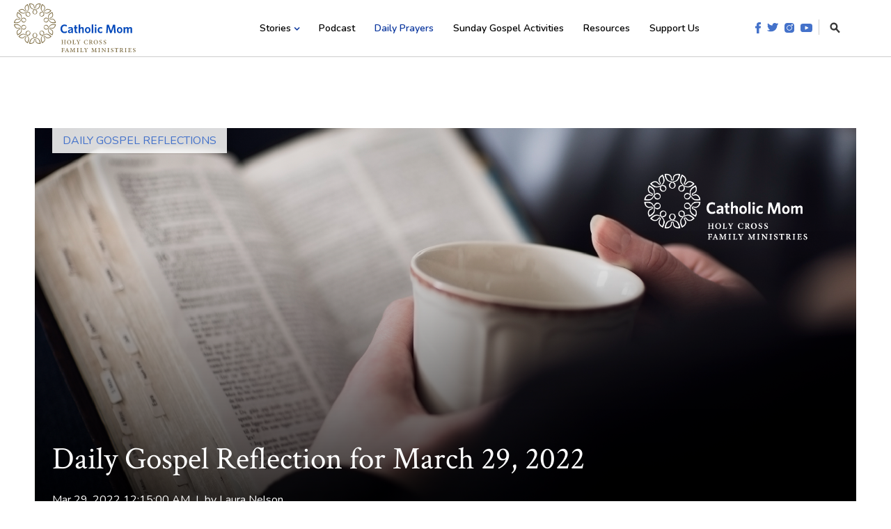

--- FILE ---
content_type: text/html; charset=utf-8
request_url: https://www.google.com/recaptcha/enterprise/anchor?ar=1&k=6LdGZJsoAAAAAIwMJHRwqiAHA6A_6ZP6bTYpbgSX&co=aHR0cHM6Ly93d3cuY2F0aG9saWNtb20uY29tOjQ0Mw..&hl=en&v=PoyoqOPhxBO7pBk68S4YbpHZ&size=invisible&badge=inline&anchor-ms=20000&execute-ms=30000&cb=uj5jac17zkj1
body_size: 48838
content:
<!DOCTYPE HTML><html dir="ltr" lang="en"><head><meta http-equiv="Content-Type" content="text/html; charset=UTF-8">
<meta http-equiv="X-UA-Compatible" content="IE=edge">
<title>reCAPTCHA</title>
<style type="text/css">
/* cyrillic-ext */
@font-face {
  font-family: 'Roboto';
  font-style: normal;
  font-weight: 400;
  font-stretch: 100%;
  src: url(//fonts.gstatic.com/s/roboto/v48/KFO7CnqEu92Fr1ME7kSn66aGLdTylUAMa3GUBHMdazTgWw.woff2) format('woff2');
  unicode-range: U+0460-052F, U+1C80-1C8A, U+20B4, U+2DE0-2DFF, U+A640-A69F, U+FE2E-FE2F;
}
/* cyrillic */
@font-face {
  font-family: 'Roboto';
  font-style: normal;
  font-weight: 400;
  font-stretch: 100%;
  src: url(//fonts.gstatic.com/s/roboto/v48/KFO7CnqEu92Fr1ME7kSn66aGLdTylUAMa3iUBHMdazTgWw.woff2) format('woff2');
  unicode-range: U+0301, U+0400-045F, U+0490-0491, U+04B0-04B1, U+2116;
}
/* greek-ext */
@font-face {
  font-family: 'Roboto';
  font-style: normal;
  font-weight: 400;
  font-stretch: 100%;
  src: url(//fonts.gstatic.com/s/roboto/v48/KFO7CnqEu92Fr1ME7kSn66aGLdTylUAMa3CUBHMdazTgWw.woff2) format('woff2');
  unicode-range: U+1F00-1FFF;
}
/* greek */
@font-face {
  font-family: 'Roboto';
  font-style: normal;
  font-weight: 400;
  font-stretch: 100%;
  src: url(//fonts.gstatic.com/s/roboto/v48/KFO7CnqEu92Fr1ME7kSn66aGLdTylUAMa3-UBHMdazTgWw.woff2) format('woff2');
  unicode-range: U+0370-0377, U+037A-037F, U+0384-038A, U+038C, U+038E-03A1, U+03A3-03FF;
}
/* math */
@font-face {
  font-family: 'Roboto';
  font-style: normal;
  font-weight: 400;
  font-stretch: 100%;
  src: url(//fonts.gstatic.com/s/roboto/v48/KFO7CnqEu92Fr1ME7kSn66aGLdTylUAMawCUBHMdazTgWw.woff2) format('woff2');
  unicode-range: U+0302-0303, U+0305, U+0307-0308, U+0310, U+0312, U+0315, U+031A, U+0326-0327, U+032C, U+032F-0330, U+0332-0333, U+0338, U+033A, U+0346, U+034D, U+0391-03A1, U+03A3-03A9, U+03B1-03C9, U+03D1, U+03D5-03D6, U+03F0-03F1, U+03F4-03F5, U+2016-2017, U+2034-2038, U+203C, U+2040, U+2043, U+2047, U+2050, U+2057, U+205F, U+2070-2071, U+2074-208E, U+2090-209C, U+20D0-20DC, U+20E1, U+20E5-20EF, U+2100-2112, U+2114-2115, U+2117-2121, U+2123-214F, U+2190, U+2192, U+2194-21AE, U+21B0-21E5, U+21F1-21F2, U+21F4-2211, U+2213-2214, U+2216-22FF, U+2308-230B, U+2310, U+2319, U+231C-2321, U+2336-237A, U+237C, U+2395, U+239B-23B7, U+23D0, U+23DC-23E1, U+2474-2475, U+25AF, U+25B3, U+25B7, U+25BD, U+25C1, U+25CA, U+25CC, U+25FB, U+266D-266F, U+27C0-27FF, U+2900-2AFF, U+2B0E-2B11, U+2B30-2B4C, U+2BFE, U+3030, U+FF5B, U+FF5D, U+1D400-1D7FF, U+1EE00-1EEFF;
}
/* symbols */
@font-face {
  font-family: 'Roboto';
  font-style: normal;
  font-weight: 400;
  font-stretch: 100%;
  src: url(//fonts.gstatic.com/s/roboto/v48/KFO7CnqEu92Fr1ME7kSn66aGLdTylUAMaxKUBHMdazTgWw.woff2) format('woff2');
  unicode-range: U+0001-000C, U+000E-001F, U+007F-009F, U+20DD-20E0, U+20E2-20E4, U+2150-218F, U+2190, U+2192, U+2194-2199, U+21AF, U+21E6-21F0, U+21F3, U+2218-2219, U+2299, U+22C4-22C6, U+2300-243F, U+2440-244A, U+2460-24FF, U+25A0-27BF, U+2800-28FF, U+2921-2922, U+2981, U+29BF, U+29EB, U+2B00-2BFF, U+4DC0-4DFF, U+FFF9-FFFB, U+10140-1018E, U+10190-1019C, U+101A0, U+101D0-101FD, U+102E0-102FB, U+10E60-10E7E, U+1D2C0-1D2D3, U+1D2E0-1D37F, U+1F000-1F0FF, U+1F100-1F1AD, U+1F1E6-1F1FF, U+1F30D-1F30F, U+1F315, U+1F31C, U+1F31E, U+1F320-1F32C, U+1F336, U+1F378, U+1F37D, U+1F382, U+1F393-1F39F, U+1F3A7-1F3A8, U+1F3AC-1F3AF, U+1F3C2, U+1F3C4-1F3C6, U+1F3CA-1F3CE, U+1F3D4-1F3E0, U+1F3ED, U+1F3F1-1F3F3, U+1F3F5-1F3F7, U+1F408, U+1F415, U+1F41F, U+1F426, U+1F43F, U+1F441-1F442, U+1F444, U+1F446-1F449, U+1F44C-1F44E, U+1F453, U+1F46A, U+1F47D, U+1F4A3, U+1F4B0, U+1F4B3, U+1F4B9, U+1F4BB, U+1F4BF, U+1F4C8-1F4CB, U+1F4D6, U+1F4DA, U+1F4DF, U+1F4E3-1F4E6, U+1F4EA-1F4ED, U+1F4F7, U+1F4F9-1F4FB, U+1F4FD-1F4FE, U+1F503, U+1F507-1F50B, U+1F50D, U+1F512-1F513, U+1F53E-1F54A, U+1F54F-1F5FA, U+1F610, U+1F650-1F67F, U+1F687, U+1F68D, U+1F691, U+1F694, U+1F698, U+1F6AD, U+1F6B2, U+1F6B9-1F6BA, U+1F6BC, U+1F6C6-1F6CF, U+1F6D3-1F6D7, U+1F6E0-1F6EA, U+1F6F0-1F6F3, U+1F6F7-1F6FC, U+1F700-1F7FF, U+1F800-1F80B, U+1F810-1F847, U+1F850-1F859, U+1F860-1F887, U+1F890-1F8AD, U+1F8B0-1F8BB, U+1F8C0-1F8C1, U+1F900-1F90B, U+1F93B, U+1F946, U+1F984, U+1F996, U+1F9E9, U+1FA00-1FA6F, U+1FA70-1FA7C, U+1FA80-1FA89, U+1FA8F-1FAC6, U+1FACE-1FADC, U+1FADF-1FAE9, U+1FAF0-1FAF8, U+1FB00-1FBFF;
}
/* vietnamese */
@font-face {
  font-family: 'Roboto';
  font-style: normal;
  font-weight: 400;
  font-stretch: 100%;
  src: url(//fonts.gstatic.com/s/roboto/v48/KFO7CnqEu92Fr1ME7kSn66aGLdTylUAMa3OUBHMdazTgWw.woff2) format('woff2');
  unicode-range: U+0102-0103, U+0110-0111, U+0128-0129, U+0168-0169, U+01A0-01A1, U+01AF-01B0, U+0300-0301, U+0303-0304, U+0308-0309, U+0323, U+0329, U+1EA0-1EF9, U+20AB;
}
/* latin-ext */
@font-face {
  font-family: 'Roboto';
  font-style: normal;
  font-weight: 400;
  font-stretch: 100%;
  src: url(//fonts.gstatic.com/s/roboto/v48/KFO7CnqEu92Fr1ME7kSn66aGLdTylUAMa3KUBHMdazTgWw.woff2) format('woff2');
  unicode-range: U+0100-02BA, U+02BD-02C5, U+02C7-02CC, U+02CE-02D7, U+02DD-02FF, U+0304, U+0308, U+0329, U+1D00-1DBF, U+1E00-1E9F, U+1EF2-1EFF, U+2020, U+20A0-20AB, U+20AD-20C0, U+2113, U+2C60-2C7F, U+A720-A7FF;
}
/* latin */
@font-face {
  font-family: 'Roboto';
  font-style: normal;
  font-weight: 400;
  font-stretch: 100%;
  src: url(//fonts.gstatic.com/s/roboto/v48/KFO7CnqEu92Fr1ME7kSn66aGLdTylUAMa3yUBHMdazQ.woff2) format('woff2');
  unicode-range: U+0000-00FF, U+0131, U+0152-0153, U+02BB-02BC, U+02C6, U+02DA, U+02DC, U+0304, U+0308, U+0329, U+2000-206F, U+20AC, U+2122, U+2191, U+2193, U+2212, U+2215, U+FEFF, U+FFFD;
}
/* cyrillic-ext */
@font-face {
  font-family: 'Roboto';
  font-style: normal;
  font-weight: 500;
  font-stretch: 100%;
  src: url(//fonts.gstatic.com/s/roboto/v48/KFO7CnqEu92Fr1ME7kSn66aGLdTylUAMa3GUBHMdazTgWw.woff2) format('woff2');
  unicode-range: U+0460-052F, U+1C80-1C8A, U+20B4, U+2DE0-2DFF, U+A640-A69F, U+FE2E-FE2F;
}
/* cyrillic */
@font-face {
  font-family: 'Roboto';
  font-style: normal;
  font-weight: 500;
  font-stretch: 100%;
  src: url(//fonts.gstatic.com/s/roboto/v48/KFO7CnqEu92Fr1ME7kSn66aGLdTylUAMa3iUBHMdazTgWw.woff2) format('woff2');
  unicode-range: U+0301, U+0400-045F, U+0490-0491, U+04B0-04B1, U+2116;
}
/* greek-ext */
@font-face {
  font-family: 'Roboto';
  font-style: normal;
  font-weight: 500;
  font-stretch: 100%;
  src: url(//fonts.gstatic.com/s/roboto/v48/KFO7CnqEu92Fr1ME7kSn66aGLdTylUAMa3CUBHMdazTgWw.woff2) format('woff2');
  unicode-range: U+1F00-1FFF;
}
/* greek */
@font-face {
  font-family: 'Roboto';
  font-style: normal;
  font-weight: 500;
  font-stretch: 100%;
  src: url(//fonts.gstatic.com/s/roboto/v48/KFO7CnqEu92Fr1ME7kSn66aGLdTylUAMa3-UBHMdazTgWw.woff2) format('woff2');
  unicode-range: U+0370-0377, U+037A-037F, U+0384-038A, U+038C, U+038E-03A1, U+03A3-03FF;
}
/* math */
@font-face {
  font-family: 'Roboto';
  font-style: normal;
  font-weight: 500;
  font-stretch: 100%;
  src: url(//fonts.gstatic.com/s/roboto/v48/KFO7CnqEu92Fr1ME7kSn66aGLdTylUAMawCUBHMdazTgWw.woff2) format('woff2');
  unicode-range: U+0302-0303, U+0305, U+0307-0308, U+0310, U+0312, U+0315, U+031A, U+0326-0327, U+032C, U+032F-0330, U+0332-0333, U+0338, U+033A, U+0346, U+034D, U+0391-03A1, U+03A3-03A9, U+03B1-03C9, U+03D1, U+03D5-03D6, U+03F0-03F1, U+03F4-03F5, U+2016-2017, U+2034-2038, U+203C, U+2040, U+2043, U+2047, U+2050, U+2057, U+205F, U+2070-2071, U+2074-208E, U+2090-209C, U+20D0-20DC, U+20E1, U+20E5-20EF, U+2100-2112, U+2114-2115, U+2117-2121, U+2123-214F, U+2190, U+2192, U+2194-21AE, U+21B0-21E5, U+21F1-21F2, U+21F4-2211, U+2213-2214, U+2216-22FF, U+2308-230B, U+2310, U+2319, U+231C-2321, U+2336-237A, U+237C, U+2395, U+239B-23B7, U+23D0, U+23DC-23E1, U+2474-2475, U+25AF, U+25B3, U+25B7, U+25BD, U+25C1, U+25CA, U+25CC, U+25FB, U+266D-266F, U+27C0-27FF, U+2900-2AFF, U+2B0E-2B11, U+2B30-2B4C, U+2BFE, U+3030, U+FF5B, U+FF5D, U+1D400-1D7FF, U+1EE00-1EEFF;
}
/* symbols */
@font-face {
  font-family: 'Roboto';
  font-style: normal;
  font-weight: 500;
  font-stretch: 100%;
  src: url(//fonts.gstatic.com/s/roboto/v48/KFO7CnqEu92Fr1ME7kSn66aGLdTylUAMaxKUBHMdazTgWw.woff2) format('woff2');
  unicode-range: U+0001-000C, U+000E-001F, U+007F-009F, U+20DD-20E0, U+20E2-20E4, U+2150-218F, U+2190, U+2192, U+2194-2199, U+21AF, U+21E6-21F0, U+21F3, U+2218-2219, U+2299, U+22C4-22C6, U+2300-243F, U+2440-244A, U+2460-24FF, U+25A0-27BF, U+2800-28FF, U+2921-2922, U+2981, U+29BF, U+29EB, U+2B00-2BFF, U+4DC0-4DFF, U+FFF9-FFFB, U+10140-1018E, U+10190-1019C, U+101A0, U+101D0-101FD, U+102E0-102FB, U+10E60-10E7E, U+1D2C0-1D2D3, U+1D2E0-1D37F, U+1F000-1F0FF, U+1F100-1F1AD, U+1F1E6-1F1FF, U+1F30D-1F30F, U+1F315, U+1F31C, U+1F31E, U+1F320-1F32C, U+1F336, U+1F378, U+1F37D, U+1F382, U+1F393-1F39F, U+1F3A7-1F3A8, U+1F3AC-1F3AF, U+1F3C2, U+1F3C4-1F3C6, U+1F3CA-1F3CE, U+1F3D4-1F3E0, U+1F3ED, U+1F3F1-1F3F3, U+1F3F5-1F3F7, U+1F408, U+1F415, U+1F41F, U+1F426, U+1F43F, U+1F441-1F442, U+1F444, U+1F446-1F449, U+1F44C-1F44E, U+1F453, U+1F46A, U+1F47D, U+1F4A3, U+1F4B0, U+1F4B3, U+1F4B9, U+1F4BB, U+1F4BF, U+1F4C8-1F4CB, U+1F4D6, U+1F4DA, U+1F4DF, U+1F4E3-1F4E6, U+1F4EA-1F4ED, U+1F4F7, U+1F4F9-1F4FB, U+1F4FD-1F4FE, U+1F503, U+1F507-1F50B, U+1F50D, U+1F512-1F513, U+1F53E-1F54A, U+1F54F-1F5FA, U+1F610, U+1F650-1F67F, U+1F687, U+1F68D, U+1F691, U+1F694, U+1F698, U+1F6AD, U+1F6B2, U+1F6B9-1F6BA, U+1F6BC, U+1F6C6-1F6CF, U+1F6D3-1F6D7, U+1F6E0-1F6EA, U+1F6F0-1F6F3, U+1F6F7-1F6FC, U+1F700-1F7FF, U+1F800-1F80B, U+1F810-1F847, U+1F850-1F859, U+1F860-1F887, U+1F890-1F8AD, U+1F8B0-1F8BB, U+1F8C0-1F8C1, U+1F900-1F90B, U+1F93B, U+1F946, U+1F984, U+1F996, U+1F9E9, U+1FA00-1FA6F, U+1FA70-1FA7C, U+1FA80-1FA89, U+1FA8F-1FAC6, U+1FACE-1FADC, U+1FADF-1FAE9, U+1FAF0-1FAF8, U+1FB00-1FBFF;
}
/* vietnamese */
@font-face {
  font-family: 'Roboto';
  font-style: normal;
  font-weight: 500;
  font-stretch: 100%;
  src: url(//fonts.gstatic.com/s/roboto/v48/KFO7CnqEu92Fr1ME7kSn66aGLdTylUAMa3OUBHMdazTgWw.woff2) format('woff2');
  unicode-range: U+0102-0103, U+0110-0111, U+0128-0129, U+0168-0169, U+01A0-01A1, U+01AF-01B0, U+0300-0301, U+0303-0304, U+0308-0309, U+0323, U+0329, U+1EA0-1EF9, U+20AB;
}
/* latin-ext */
@font-face {
  font-family: 'Roboto';
  font-style: normal;
  font-weight: 500;
  font-stretch: 100%;
  src: url(//fonts.gstatic.com/s/roboto/v48/KFO7CnqEu92Fr1ME7kSn66aGLdTylUAMa3KUBHMdazTgWw.woff2) format('woff2');
  unicode-range: U+0100-02BA, U+02BD-02C5, U+02C7-02CC, U+02CE-02D7, U+02DD-02FF, U+0304, U+0308, U+0329, U+1D00-1DBF, U+1E00-1E9F, U+1EF2-1EFF, U+2020, U+20A0-20AB, U+20AD-20C0, U+2113, U+2C60-2C7F, U+A720-A7FF;
}
/* latin */
@font-face {
  font-family: 'Roboto';
  font-style: normal;
  font-weight: 500;
  font-stretch: 100%;
  src: url(//fonts.gstatic.com/s/roboto/v48/KFO7CnqEu92Fr1ME7kSn66aGLdTylUAMa3yUBHMdazQ.woff2) format('woff2');
  unicode-range: U+0000-00FF, U+0131, U+0152-0153, U+02BB-02BC, U+02C6, U+02DA, U+02DC, U+0304, U+0308, U+0329, U+2000-206F, U+20AC, U+2122, U+2191, U+2193, U+2212, U+2215, U+FEFF, U+FFFD;
}
/* cyrillic-ext */
@font-face {
  font-family: 'Roboto';
  font-style: normal;
  font-weight: 900;
  font-stretch: 100%;
  src: url(//fonts.gstatic.com/s/roboto/v48/KFO7CnqEu92Fr1ME7kSn66aGLdTylUAMa3GUBHMdazTgWw.woff2) format('woff2');
  unicode-range: U+0460-052F, U+1C80-1C8A, U+20B4, U+2DE0-2DFF, U+A640-A69F, U+FE2E-FE2F;
}
/* cyrillic */
@font-face {
  font-family: 'Roboto';
  font-style: normal;
  font-weight: 900;
  font-stretch: 100%;
  src: url(//fonts.gstatic.com/s/roboto/v48/KFO7CnqEu92Fr1ME7kSn66aGLdTylUAMa3iUBHMdazTgWw.woff2) format('woff2');
  unicode-range: U+0301, U+0400-045F, U+0490-0491, U+04B0-04B1, U+2116;
}
/* greek-ext */
@font-face {
  font-family: 'Roboto';
  font-style: normal;
  font-weight: 900;
  font-stretch: 100%;
  src: url(//fonts.gstatic.com/s/roboto/v48/KFO7CnqEu92Fr1ME7kSn66aGLdTylUAMa3CUBHMdazTgWw.woff2) format('woff2');
  unicode-range: U+1F00-1FFF;
}
/* greek */
@font-face {
  font-family: 'Roboto';
  font-style: normal;
  font-weight: 900;
  font-stretch: 100%;
  src: url(//fonts.gstatic.com/s/roboto/v48/KFO7CnqEu92Fr1ME7kSn66aGLdTylUAMa3-UBHMdazTgWw.woff2) format('woff2');
  unicode-range: U+0370-0377, U+037A-037F, U+0384-038A, U+038C, U+038E-03A1, U+03A3-03FF;
}
/* math */
@font-face {
  font-family: 'Roboto';
  font-style: normal;
  font-weight: 900;
  font-stretch: 100%;
  src: url(//fonts.gstatic.com/s/roboto/v48/KFO7CnqEu92Fr1ME7kSn66aGLdTylUAMawCUBHMdazTgWw.woff2) format('woff2');
  unicode-range: U+0302-0303, U+0305, U+0307-0308, U+0310, U+0312, U+0315, U+031A, U+0326-0327, U+032C, U+032F-0330, U+0332-0333, U+0338, U+033A, U+0346, U+034D, U+0391-03A1, U+03A3-03A9, U+03B1-03C9, U+03D1, U+03D5-03D6, U+03F0-03F1, U+03F4-03F5, U+2016-2017, U+2034-2038, U+203C, U+2040, U+2043, U+2047, U+2050, U+2057, U+205F, U+2070-2071, U+2074-208E, U+2090-209C, U+20D0-20DC, U+20E1, U+20E5-20EF, U+2100-2112, U+2114-2115, U+2117-2121, U+2123-214F, U+2190, U+2192, U+2194-21AE, U+21B0-21E5, U+21F1-21F2, U+21F4-2211, U+2213-2214, U+2216-22FF, U+2308-230B, U+2310, U+2319, U+231C-2321, U+2336-237A, U+237C, U+2395, U+239B-23B7, U+23D0, U+23DC-23E1, U+2474-2475, U+25AF, U+25B3, U+25B7, U+25BD, U+25C1, U+25CA, U+25CC, U+25FB, U+266D-266F, U+27C0-27FF, U+2900-2AFF, U+2B0E-2B11, U+2B30-2B4C, U+2BFE, U+3030, U+FF5B, U+FF5D, U+1D400-1D7FF, U+1EE00-1EEFF;
}
/* symbols */
@font-face {
  font-family: 'Roboto';
  font-style: normal;
  font-weight: 900;
  font-stretch: 100%;
  src: url(//fonts.gstatic.com/s/roboto/v48/KFO7CnqEu92Fr1ME7kSn66aGLdTylUAMaxKUBHMdazTgWw.woff2) format('woff2');
  unicode-range: U+0001-000C, U+000E-001F, U+007F-009F, U+20DD-20E0, U+20E2-20E4, U+2150-218F, U+2190, U+2192, U+2194-2199, U+21AF, U+21E6-21F0, U+21F3, U+2218-2219, U+2299, U+22C4-22C6, U+2300-243F, U+2440-244A, U+2460-24FF, U+25A0-27BF, U+2800-28FF, U+2921-2922, U+2981, U+29BF, U+29EB, U+2B00-2BFF, U+4DC0-4DFF, U+FFF9-FFFB, U+10140-1018E, U+10190-1019C, U+101A0, U+101D0-101FD, U+102E0-102FB, U+10E60-10E7E, U+1D2C0-1D2D3, U+1D2E0-1D37F, U+1F000-1F0FF, U+1F100-1F1AD, U+1F1E6-1F1FF, U+1F30D-1F30F, U+1F315, U+1F31C, U+1F31E, U+1F320-1F32C, U+1F336, U+1F378, U+1F37D, U+1F382, U+1F393-1F39F, U+1F3A7-1F3A8, U+1F3AC-1F3AF, U+1F3C2, U+1F3C4-1F3C6, U+1F3CA-1F3CE, U+1F3D4-1F3E0, U+1F3ED, U+1F3F1-1F3F3, U+1F3F5-1F3F7, U+1F408, U+1F415, U+1F41F, U+1F426, U+1F43F, U+1F441-1F442, U+1F444, U+1F446-1F449, U+1F44C-1F44E, U+1F453, U+1F46A, U+1F47D, U+1F4A3, U+1F4B0, U+1F4B3, U+1F4B9, U+1F4BB, U+1F4BF, U+1F4C8-1F4CB, U+1F4D6, U+1F4DA, U+1F4DF, U+1F4E3-1F4E6, U+1F4EA-1F4ED, U+1F4F7, U+1F4F9-1F4FB, U+1F4FD-1F4FE, U+1F503, U+1F507-1F50B, U+1F50D, U+1F512-1F513, U+1F53E-1F54A, U+1F54F-1F5FA, U+1F610, U+1F650-1F67F, U+1F687, U+1F68D, U+1F691, U+1F694, U+1F698, U+1F6AD, U+1F6B2, U+1F6B9-1F6BA, U+1F6BC, U+1F6C6-1F6CF, U+1F6D3-1F6D7, U+1F6E0-1F6EA, U+1F6F0-1F6F3, U+1F6F7-1F6FC, U+1F700-1F7FF, U+1F800-1F80B, U+1F810-1F847, U+1F850-1F859, U+1F860-1F887, U+1F890-1F8AD, U+1F8B0-1F8BB, U+1F8C0-1F8C1, U+1F900-1F90B, U+1F93B, U+1F946, U+1F984, U+1F996, U+1F9E9, U+1FA00-1FA6F, U+1FA70-1FA7C, U+1FA80-1FA89, U+1FA8F-1FAC6, U+1FACE-1FADC, U+1FADF-1FAE9, U+1FAF0-1FAF8, U+1FB00-1FBFF;
}
/* vietnamese */
@font-face {
  font-family: 'Roboto';
  font-style: normal;
  font-weight: 900;
  font-stretch: 100%;
  src: url(//fonts.gstatic.com/s/roboto/v48/KFO7CnqEu92Fr1ME7kSn66aGLdTylUAMa3OUBHMdazTgWw.woff2) format('woff2');
  unicode-range: U+0102-0103, U+0110-0111, U+0128-0129, U+0168-0169, U+01A0-01A1, U+01AF-01B0, U+0300-0301, U+0303-0304, U+0308-0309, U+0323, U+0329, U+1EA0-1EF9, U+20AB;
}
/* latin-ext */
@font-face {
  font-family: 'Roboto';
  font-style: normal;
  font-weight: 900;
  font-stretch: 100%;
  src: url(//fonts.gstatic.com/s/roboto/v48/KFO7CnqEu92Fr1ME7kSn66aGLdTylUAMa3KUBHMdazTgWw.woff2) format('woff2');
  unicode-range: U+0100-02BA, U+02BD-02C5, U+02C7-02CC, U+02CE-02D7, U+02DD-02FF, U+0304, U+0308, U+0329, U+1D00-1DBF, U+1E00-1E9F, U+1EF2-1EFF, U+2020, U+20A0-20AB, U+20AD-20C0, U+2113, U+2C60-2C7F, U+A720-A7FF;
}
/* latin */
@font-face {
  font-family: 'Roboto';
  font-style: normal;
  font-weight: 900;
  font-stretch: 100%;
  src: url(//fonts.gstatic.com/s/roboto/v48/KFO7CnqEu92Fr1ME7kSn66aGLdTylUAMa3yUBHMdazQ.woff2) format('woff2');
  unicode-range: U+0000-00FF, U+0131, U+0152-0153, U+02BB-02BC, U+02C6, U+02DA, U+02DC, U+0304, U+0308, U+0329, U+2000-206F, U+20AC, U+2122, U+2191, U+2193, U+2212, U+2215, U+FEFF, U+FFFD;
}

</style>
<link rel="stylesheet" type="text/css" href="https://www.gstatic.com/recaptcha/releases/PoyoqOPhxBO7pBk68S4YbpHZ/styles__ltr.css">
<script nonce="spXwoSqPFZfwtPqbd7F5zA" type="text/javascript">window['__recaptcha_api'] = 'https://www.google.com/recaptcha/enterprise/';</script>
<script type="text/javascript" src="https://www.gstatic.com/recaptcha/releases/PoyoqOPhxBO7pBk68S4YbpHZ/recaptcha__en.js" nonce="spXwoSqPFZfwtPqbd7F5zA">
      
    </script></head>
<body><div id="rc-anchor-alert" class="rc-anchor-alert">This reCAPTCHA is for testing purposes only. Please report to the site admin if you are seeing this.</div>
<input type="hidden" id="recaptcha-token" value="[base64]">
<script type="text/javascript" nonce="spXwoSqPFZfwtPqbd7F5zA">
      recaptcha.anchor.Main.init("[\x22ainput\x22,[\x22bgdata\x22,\x22\x22,\[base64]/[base64]/UltIKytdPWE6KGE8MjA0OD9SW0grK109YT4+NnwxOTI6KChhJjY0NTEyKT09NTUyOTYmJnErMTxoLmxlbmd0aCYmKGguY2hhckNvZGVBdChxKzEpJjY0NTEyKT09NTYzMjA/[base64]/MjU1OlI/[base64]/[base64]/[base64]/[base64]/[base64]/[base64]/[base64]/[base64]/[base64]/[base64]\x22,\[base64]\\u003d\\u003d\x22,\[base64]/DuThUMhwrw5FLwpswdMKkR2PDsxRAQXPDvMKOwpR+UMKraMKnwpA+XsOkw71UP2ITwpDDh8KcNH3DiMOewovDo8KmTyVrw4J/HSNIHQnDgxVzVnhawrLDj2gtaG52Y8OFwq3DucKXwrjDq0tHCC7CgcK4OsKWJcOXw4vCrAgsw6URTWfDnVA0wqfCmC4/w6DDjS7ClcOjTMKSw7g5w4JfwqAmwpJxwrtHw6LCvA8fEsODTsOUGALConvCkjcQVCQcwrk/w5EZw7Vcw7xmw7nCg8KBX8KHwqDCrRx1w7YqwpvCpgk0wpthw5zCrcO5ICzCgRBEOcODwoBYw4cMw63ClGPDocKnw4o/Bk5Ewogzw4tawrQyAHUawoXDpsKlK8OUw6zChG0PwrEdZCpkw6rCuMKCw6Zqw6zDhRE5w7fDkgxaX8OVQsOew6/CjGFIwqzDtzs2OkHCqjInw4AVw4jDgA9twrozKgHCqcKjwpjCtFbDnMOfwro4XcKjYMK/aQ0rwoTDpzPCpcKAQyBGQBsrahnCqRgof0I/[base64]/wo1GL8OjFE5iw5HDqMKaw748w5jDlGHDrsOQGQo1XR4Nw5oHXMKnw6rDmC8nw7DCmCIUdh/[base64]/cMKnKVlTwoI/wrdHAMKXdsOLw4LDl8Ksw4nDmAwaQsKsG3DCsnVVDDg/[base64]/Dln4bwp3Dki0xAVMVw5M3G8KSwpPDtGDDgWTDhcO/[base64]/DkBAjfsKbZH0yw6zDtmfDiMKjw6Rsw4wrJcOfS3bCn8KiwqVGe2XDr8KjRCvDpsKwdsOnwrTCgD8awqPCi256w4EAPcOGNWPCu0DDlwTCh8K0GMOqwqoebcONHMOXIMOzDcK6bHHCkB1vesKPbMKCVCcVwqDDgsOewrolGsOKRFrDusO/[base64]/DtsO6wqXCpj8bYsOuTMKKwoMNFVltwpsRFcKhesOtZnRWLDbDqMO2wqjCmcKbIsKgw6rClyAewr/[base64]/NBrCssO/GsOXw5rCmsOHw6zDpMOsM8KXGBLDmcKyGsOvZ2fDtcKfwphjw4rDlMO9w5nCnAnDj17CjMKdSwvClEXDswwmwpTChsOtwr9qw6vClsOQDsKnwrjCvcK+wp1MVcKWw4XDhjrDmXDDkTrDhD/DkcO2c8KVw5zCn8OHw6fCn8KCw5rCrzTDusO6eMO4LQHDl8KvcsKxw6IiXGN+EcKjRcKCUlEcWWDDqsKgwqHCm8Ozwokgw4k5AAnDtWrCgXjDtMO2woDDrFMZwqJIeztxw5fCtjLDugN+WH7DvTALw6bDmjXDo8OkwqTDtmjDmsOww54/wpM7wrdfwr7CicO4w5LCmB81ESVfVwM0wrjDnMO6wrLCpMKgw7DDs2rDqAg7QgVqEsK4JWTDowJDw7TCk8KlF8ObwoZ8L8KBwrXCn8Kcwos7w73DjsOBw4zCosKQYMKKMzbCuMKcw7DCij/DvRTCqsKxwqDDmD9Lw6IQwrJdwqLDocORfQhifQDCrcKABSDChsKIw7vCm2ppwqXCiHbDh8KMw6vCq2LDvWoGRgN1wrrDk2XDuHxsasKOw5oBF2PDsxYpFcKmw5fCjBZMw5rCn8KPSWfCknfDmcOSQ8OsQ0fDqcOvJhgAbUQFeE5ewpbCrwLDnBxTw6/DsSfCgEN3HMK8wr3CnmXCh3kRw5/CncOCICnClMO+W8OuA1IcTxTDuTZqwoguwprDoy/DnygFwr/Dk8OoTcKlNsK0wqjDhsOgwrtsDsKQCcKhBi/[base64]/CuE0BMyUCw5zDg8Kew5xJwozDvGEUZxlSw6jCoC9FwqTDrsOJwo9aw7MRc3jCgsO7KMKUwr4ke8K0w6FqMnLDgsOoIsK+T8OtIBzCp0bDmlnDimTCv8O7F8KyN8OHFVzDtQ3DmwrDlcOgw4/Cr8Kew7UZVsOkw5NcNQXDtmrCmWbDkVXDqxEsXlvDjcOXw4TDo8KVw4PCr2NvQFfCjlggdMK+w6HCisKRwqnCijzDuwsqfUwvCX16cFfDjGzDiMKAwpDCpsKrE8OywpDDqcOBdU/Du0DDrFzDt8O4KsOfworDjsKgw4zDpsK7UgFHwrdewoDDn1J/wqPCkMO9w7YQw7Jkwp3ClMKDWgHDk1fDo8O/[base64]/wq8SwoMRwrTCrgnDtsOUT8KGKQDCrHN2LMKdVktSecKswoLDiT/CpyI3w403wofDjMKewpMHZsK3w71zw618eB4Ww69TJHFGw4fCtSrDk8O1ScOqFcOZXHY/GyZTwqPCqMOUwqtkWcOawqwCw5gXw5zCocOXCRpSIELCtMOow5HCl3HCsMOeV8KAE8OEXS/Cl8K7e8OpRMKERQ/DiBUgKmfCrsODM8KCw67DnMOkC8OLw4RSw5w3wpLDti9VSirDoUjClDJUEsO0VcKwX8ONOsK3C8KmwqkAwpjDjhDCvMO7bMOvwrbCn13CgcOmw5IkWm4lw4IWwpjDh17Dsy/[base64]/DrmTDg8KyDcOKLHokNj3DiMKqw498DjbCvcOTwpXDrsKdw5cvCsK9w4FWYcKgaMO0ecO0w6LDrMKNLnrCkjJRE14owr8iZ8OrZiZDSMOKwpDCq8O+wod5fMO4w4bDlw8/[base64]/[base64]/Ds8Okwq/[base64]/DsMOaJA/Ch0gJJF49w4EawqTCmTUbwpwOHSHCm29uw7fDrQNzw43DuUvDgzYscMO2w4bDkmU2wpzDli9BwpNnNMKCR8KKNsKYIsKmBsKSOU91w71vw4zDkQEBOAIfwqbCnMKtMHFzwqPDvmYtwp05w73CsgHCoS/CgADDgsOlbMKcw6UiwqI/w61cD8OcwrDCnHU/[base64]/DvcOiBnxtwqDCisKmw7Ulw6vDlGU4EhJzw4nDjMKDT8KhbcKow6RFEGrCoBfDhWJvwqspO8Kmw6vCrcODBcKdGSfDp8O2GsONIMK7BUnClMOyw6jCl1jDuRdFwpM4fcOpwq0fw6rCtsOQFx7CosOzwp4BLBpxw4cBSxtjw6hjUcO5wpLDtsOzZhAYNR/Do8OEw4/Cl13CicOHCcK0EnzCr8K7J2LCnjBgAxpVQ8KxwpHDkMKKwrHDuToPFcK0AW7CuDIVwpdlw6bCmsK6BlZBIsKlcMOyJjzDjwjDiMO2C3t8ZXgpwqjDi0zDkl7Ckw/DtsOTAsKgLcKkwrHCu8OQPCBswp/Cs8O6FgVCw73DgMOywrnDncOrQ8KVd11ww4sBwqkdwqnDv8OVw4YtB3HCpsKqw5h7Igs8wpoqBcKlfy7ComFdFUp5w6EsYcKJXMKpw4Qjw7d5MMKqci84wrJdwoLDtMKWQk9vw7bDgcKOworDusKNZn/DtiM5w7zDnEQGe8OiTmNCQhjCnDbClUZ/w4RwZFNpwpNbcsOjbmdMw4bDtQTDqMKRw7AxwqnDn8OdwrzCgTwXMMO6wr7Cl8K7JcKeSB3CkTjDlWnCvsOkacK1w6kzw6TDqzkywodlwozChU03w7rDkWnDnsOTwovDrsKcasKDHm40w5/[base64]/Cv1V5w7p8BcKOwrxGM8OtS3MEw6YIwpPDkcOCwr9rw50Vw6lWJ2/CvMKqwrzCpcObwrgtJ8Omw7PDsnMgwpbDucOzwpHDllEIKcOQwo8RCiYKE8OcwpjCjcOVwrZ4FTd2w7JGw4DCo1vDnixAIcOFw5XClzDCpsKLX8O8UsOZwqxEw61pMxhaw63CoXvCqsOuP8OVw6t2w5JZCsKSwq1+wqfDnD1fNTsLRHFmw6h/e8OuwpNlw6zDq8ORw6sPw7rComfCi8Klwr7DiyfDpRY+w7t2HXvDtkljw6nDshHCjRHCtMOawonCl8KWCMKnwqNRwr1odH59UXNbw5Qdw4zDl3/[base64]/HcKvw6zDgG5kDsO/TsKoUWfCiRl0wpBgwq7CsWIOaR5Pw4rCpn45wrZYHMOZBcOZFT0vPj1mw6fCqH98wrjCh2LCnVDDkcKPe0zChlN4HcOqw4Jpw4wsCsO/Nkc9FcOsV8Obwr9iw48BYwJydMOhwrnClsODJMKFGm/CoMKhD8ODwo7CuMObw5RLw5TDuMOkw7l8Ki0XwovDsMOBRlrDicOqb8O9wp8RA8OgcV4KajbDoMOoU8KCw6nDg8OSSnPDkgXDiWnDsWBeasOmMsOrwq3DqcOOwrYEwoRFdWdja8OLwpMbJ8OXVAjCjsKfcEjDjRIYWVZVKlzDo8KnwoQ9KR/Cm8KLYWrDjhvCg8K0w4UmJ8OZwojDgMORcsOdRnnDmcKMw4AMwr3DjMOOw6TDqnbDgWADw51WwqUhwpLDnMK9woDDvsOFU8KmM8OwwqlVwrnDtMO0wo5Qw6TCqRNBJMK6I8OKd2fCrMK7FXfCn8Oqw5V2w6t4w5ZoJMODccKYw44Uw5PCly/DlcKuw4jCm8OqDhMBw40JV8OfdcKLbcKHZMO8eQbCpwArwp7Dk8OCwpLCt25gGMOmXBstUMOnwr1lwqJpaEjDjScAw6J1w4fDicKJwqxTJcO2wo3CscO1Ek3Ct8KLw6oyw6wNw4kGJ8O3w7hXw65ZMi/DnRTCu8Kpw7MBw5AYw5rCpMKsIcKcDFjCo8OARcKpHWHDicKDElfCpXEFSEDDoEXDhQobY8OASsKLwqvDi8OnR8KKwplow4kuc34LwoQ8w5zCm8OgcsKdw6E3wqkrH8KbwpDCq8OVwp0EO8K3w6JfwrPCs13CqMOqwpzCqsKhw4USAsKDW8Kxwq/DmAHCrsKcwoQSERElXUnCscKjYmYHCMKER0/CnsOqwqLDl0MWwpfDo1vCkxnCtBlPMsKswqHCqmhRwrPCjSBswpLCu2/CuMKhDkViwq/[base64]/[base64]/wpDCuxfChwzCr8KwEsOdeihxwrcESClePcOVw7YlLsK/w4zCncOabQUfQcKBwpTCtkx/[base64]/[base64]/DlGQracKZfnLCgFFhHMK3P8Kyw6PCsF7DgFYCwpkkwrBQw7FEwpvDi8Olw43DsMKTRzXDtg4ofWZxLz4dwo9dwqU1woocw79uGETCnibCmsK2wqsOw6Naw6vCoEY4w6bCsj/Do8K2w4zCpEjDhSnCtcOZHzQaJsOnw69Rwo7Cl8OGwos9woRww6Y/ZsOIw6jCqcKCFyfDksODwr09w4jDtW8fwrDDv8KXOUQRdD/CiwFmTsOVCGLDkcKowozCuSHCo8O0w6LCi8K6wr43aMOOT8KpAcOZwojDkW5NwpB/wovCqG09PcKIS8KkZBDClEAENMK1w7jDg8OTMjACBWHCj1/Chl7Cv2EmH8OmQsODdULChF/DqQ7Do3/DssOqVcOQwobCp8O7w69QBjrDtcOUPsKowonCvcK1ZcKRU3AMOl3DvMOyHcOfGlMww5xEw7HDjR40w5bCjMKewqI/[base64]/ED/CkQsVHDXDoMOeMF7CsH7Cq8OkwrXCjWk8eDVrw7vDgnXChDROPU9jw5HDsBA8aj5gM8OdbcOKWALDv8KFSsODw4IiaEZJwpjCgcO/CsKVBRwJNsOTw4LCihDCm3YDwrnDh8O4wrvCr8ODw6jCtMKgw6cOw4LCj8K9AcK8wozClSVVwoQBUV/CjMKawq7DlcKpJMOmWVbDt8OUUh7DtGbDgMKCw4YfHsKdw4vDsH/CtcKhcSxzFsKebcOMwqHDm8Khwroawp7DvXEGw6zDqsKLw65uFsOVdcKRdFDCicOzEcK7w7BAFBwCTcKAwoFdw7hgW8K5dcO4wrLChi3CgMOwPsOwTi7DnMOoW8OlPsOHw41Nw4/DkMOcWEkLbsOfbxACw5FQwpBuQQ4tSsOnCTtNWsKrF3vDpWzCo8Kfw6tPw53CrcKBw7XCuMKXVFRwwoNoaMKZABLDvsKrwrhxOSdVwoTDqXnDg3VXa8OEw65JwqtkHcKnaMONw4bDgUkqXx98a3/Dh1zCrlXCj8OjwoDCnsKfIcKMXEpow5vCm3kOJsOhw6DDl3Byd2TClBZuwo1yEsKpJhrDncKyI8K+bB1QdgoUEsOqEmnCucOyw7AHP3o8wrbCiGVowp/DmsO8YDosbzBMw6NQwrfDk8Ohw4XCiirDn8OZE8Kiwr/CkTrDtVLDow0HQMOkVyLDq8KbQ8OiwoJ+wpTChR3ClcKFwpFIw71iwobCo256bcKSMWsowp5Iw504woHCiBUMQ8KOw6UJwpnDgsOjw73CtSg/A1fDqcKVw4UMw4LCljNFYsOjDMKvw7Bxw5cASiTDqcK6wqjDjBhrw6XChV4Rw6DDimsIwoXDhQN5wr5mHB7CmGjDosOGwqPCrMKawqpXw7vCm8KhCFXDncKjesKhwohZwo40w5/[base64]/[base64]/woJfUsOlwqDCr8KPVMORwoJHw5TCmlbDlMOeK8KowrkiwrdudWFNw4HCmcOYFhJCwrtnw6vCoHRYw6wSFT4Dw7oLw7PDtMOxJ2oIQz3Dl8OGwrJuXsKPwo3Ds8OtAsKAe8OPEsKAPDXCgcKQwpXDmMOrEDoSS3PCkHh6wq/CnRbCm8OVG8OiNMOTe2lUKsK4wozDlsORw5FRCMO0WsKbZ8OFdcKQwqhIwqJXw6jCqkJWwqDDpGcuw6/CuCE2w6/DgGsifEFoOcKuw6c1QcKTfMO2NcOrC8OYF1wHwppMMj/Du8K3wrDDo2jCmEIww4MCKMOhIcOJwo/[base64]/DoGMKw7TClGg+JcOQTsOlw5/[base64]/CqsKuw5kRHiTDtUHDuTRUw6QfwoBCNhoJw7R8QGHDtCMMw4DDgsKzXjRewpR4w6cNwp/DrjzCpTbCrcOkw5zDhcK6DSFZTcKTwr3DmTTDlS8ZY8O8A8Ozw7EkLcOiwpXCt8KYwr7DlsOFEQlARTbDp2DDo8O5wo3CiTMWw7jCksOuOmnCpsK/WMOrHcO9wrbDkGvCnHltTFjCrHZewrvCmzN9WcKNGcKASEHDkAXCp28aRsObOcO4wp/CvGkyw4bCm8K7w75tCAXDgkZMOzvDsDIZwoLCulbChn3ClAtJwoA2woDCk3t2FFIXe8KOOmwhS8KvwoYrwp8aw48HwrAuQjTDuj9YK8KbcsKlwrPCisO7wp/DrG83CMOpw5xzC8OhU2gTYHoAwoYQwqR2wp7DlMKPBMKFw6nDmcKkHUAXLAnDoMOLw451w7x6wqfCh2TCnsKFwphiwobCvyLCrMOIPzQnDlPDr8OqVCQxw7bCuA3CmsOxwqBFMlAKwrc+J8KAaMOuw6EqwrkhBcKBw7/CvcOuP8KXwrgsMxLDrlNlI8KHZTHCgX87wrLCo04pw7V3EcKWZkbCiGDDiMO/Z1HCjGB8w4xPZ8KiTcKRTU06YhbCpXLDgcKbEl/CiFrCuH8fb8KCw6oww7XCkcKobiRLAUwhRMOrw7rDmsKUwpzDsmU/w7QrcS7Cp8OmUSPDnsONwqpKNcKhwqXDkRhka8O2EBHCqwDCo8K0bDB0w4doYlHDlA1XwoPDsB3DnmVlw7Yrw73DmEkUWMO4QcOqwo1ywpZLwr0MwqXCiMKGwqjCnC/CgMKtQBPCr8ODMcK3LGPCvhIxwrkrDcKgw77CtMODw7A4woN3wrYxbzDDtEDCmgdJw6HDi8OLTcOADlt0wr4Rwr/[base64]/Dq8Knw5zDrgFlwqTDqkl3I3XDtw3Cg14DwobCrMKvHcOSwrXDkMOOw6IzXVTCry7CuMKUwo/DuD0aw6ERTcOPw6rCncKww6fCrsKWI8O7IMKZw5zDqsOIw4zChSLChX49w43CuwnClHRrw6bCsA1WwrfCmBsxwpnDtlDDolnCksKKLsKwScKNRcK6wrxqwprDg0XDrsOgw7sVw5kpPxMowqReD2xFw6UjwrNHw7Ipw6zCmsOqb8Oowo/Dm8KDCcOfFkVSH8KxLRjDlXLDsDPCocOLX8OwMcOlwokKw4fCqkjCucOVwrrDgcOBe0VuwqkJwqDDsMKaw54nHHA4WsKPax3Ck8O0f03Dv8KgasK9V1DCgRwLRcKdw4LCqyrDm8OAFWI4wpkvw5Q7wpIoXnkZwqktw5zDtGUFHcOTbsOIwpxJKBocXlfDnRt4wr3CpT/DqsK2NEzDqMOpcMO7w6jClsK8CMKWQsKQEX/CqcO8Ky9Ew5R8ZcKJPsO5wpfDliE3a1LDiAg6w45vwqM6ZwU+BsK6esKiwq4dw7gIw7FRdsKFwpRjw5xwbsK+F8KRwro1w5PDvsOAMwRENTXCg8KVwobDosOzw67DtsKkwqUlB2nDo8OqUsOmw4PCly1lUsKiw4NODGnCkMOewqHCggbDu8KvFQHDiQjCpURiXMKOLB/[base64]/CtcO1w6DCgE7DkQfDtMOMwqoVw6DDi18Ww6LDslzDlsK4woPCjlkgwrcDw4VVw57DhWfDlGDDtFvDisKTdjDDqcK5w57DgWEDw49zD8KVw49hfsK2B8KPw6vDg8KxMC/DkcOCw7l2w5U9w4LCjBcYe1fDm8KBw77Coip7FMO9woPCicKTfTHDsMOZw4BYS8OBw4IIMcKxwoofEMKIfRvCkMKzIsOLS1fDsmZkwoUdQ37CncKHwo/DjsOGwrnDh8OufGoSwoDDt8KdwoczDlzDusOxfG/DuMOaR2DDpcOfw70GYsOrV8Kmwq85SVHDgMKcw4fDmBfDisKaw5zCji3Dr8K2wphydllTX0sKw7XCqMOvSzzCpxcVecOEw4lIw4ULw5FZD0rCo8O3HgPCqcKXG8Kww7PDmQs/w6fDuWg4w6Qrwp7CnALDpsODw5FDNsKGwpvDu8Ouw53CuMKMw55cPTjDgyJRfcOJwrfCo8O6w5vDicKcw5TCscKwBcO/bFXCmMO7wqQmK1ZEJ8OLY1DCmcKEwr/Dm8O0c8KOwozDj2/DrcKLwq3DhlF+w6/CrsKeFsOAHsOJXF1QGMK2bj5qBQrCoGdRwqpbBylFC8Ouw63Dql/[base64]/DmiHDqxc0Gk5GdyxewpdMw6PDpMONwqvCvcKeScOew5c5wokBwrEfwo7DkMOlwqvDusKiNMKVfQcnTjdMdMOZw4Mdw4wiwos/wrHCjjw5fVRILcKrHcKqEHDDncOEckJ6wo3Co8OvwpbCmnLCnzLDmcO0wq/ClcKzw7UdwqvDjcOow7TCuCl4FsKrw7XDg8O6w7J3VsKzw73DhsOVwoZnU8OGWDjDtHM4wpPDoMOZOG7DjRhywr5aeyJ5V2jCvMObQnEGw4howoY1YDh2SUoowpnDn8KBwrh5woYMBFArL8KKIxBsE8Ktw4PCj8KnQMObfsOuw6TCi8KqJ8KYD8Kgw49KwoU/wpjCgMKQw6U4w4xnw5/DgcK/AMKBXsK/fDjDlcKYw70VCFfCgsOIGn/Di2HDpSjChWgSNRvCqgzDj09rImxNd8OqUsOpw7RoEVvCrSlSKcKHLSBCwq1Ew67DjsK7ccOjwrbCj8OYwqNNw6hZZsKTKGLDqsOiZMORw6HDrD3Co8O6wrsZJMO/[base64]/Ck8K3TcKjM8OXLsKzLixrw5sMwpbChX/DqMKfIEzCgMO1wr3Dg8KwMcKDMUAnMcKlw7vDvFtsaGY2wqrDiMOJOsOMMnt7KsOywoLCgcKZw59Zw5nCs8KiMSHDvEV4WwczZ8OCw4ZgwprDvHTDrcKJTcOxRsOtSnQgwoFLURx3Ullvwpslw5DDu8KMAcKOwqrDoE/[base64]/CiTPDnUTDgjV0DB/[base64]/DhmTCtixMw6LDtcKEUsKUwpxTw67DncO1R3Q0RcOCw6nCtcKhWcOUdhvDnEUnMcKbw4DCiB58w78pwp8iWlbCicO2ehfDhHBfc8Ofw6AicGzCl2nDmsKlw7/DsBDDtMKGw5RVwr7DqANhClgGI0hMwowkw4/CpjvCkQjDnUxhw71MC3dbBTzChsORMsO2wr0DAz0JVDPDp8O5cB9pX0QzY8OQTsKlLDVaZA/CpsODUMKiKUchYgldey8bwpHDhj9lBcKqwoPCtjXCohlaw40lw70aWGccw7rCpVDCow3CgsKjw6kdw4EKRMKEwqsBwrXDosKrFFnChcKsQMK/E8O7w4jDg8O2w6vCoyfDqhUlDQPCkw9DBCPCm8Ogw5EUwrPDrcK8w4HDmRJnwq1PG3rCpRcAwpnDuRzDrFphwpDDpkbDhCXDncKhw74nU8OBccK5w63DuMOWXXoHw5LDncOZBDI2XMO3ZU7DrhEsw5fDhUgYR8OhwrlOOC/DnmZLw7nDjsOVwrsqwpxtworDn8OQwqBuCWvCuj5YwpF2w7TDs8ObMsKRw4HDn8OyJxd2w54ICcKnRDrDu3NRX3HCqMKpek3DssKZw57DsDdSwprCgMOZwqQyw4jCh8O/[base64]/Di8ONw5RRVHw4DmgcVh0ew7vDiMKewpHDqXAgcF4GwqjCug5wT8OOSV1uZMO/PU8fRSrCmsK+wp1Sb2rDlzXDkF/CpcKNQ8OTw7JIfMKew7LDqT3CjxvCvgbDosKTExsTwp17wqDDqHHDvQAow5FlKywEW8KaMcOqw4zCocOIflnDs8K9fsOZw4UDesKPw7QGw5LDvz5eb8KJeS9AZcOUwqtUw4/CjAnCmVQwdkHDtcOtwrtcw57DmR7Cj8K5wppMw4t+GQHCowlvwo/CpMKnEcK3w6Jhwpd0VcO6X1p6w4nCgSLDkcOEw6IFZ0YNVk3Cvl7CnnUIwq/DryTCisKOa0TCncKofU/Co8KnXnBnw6PDnMOVwo3DrcOUPE4ZaMK6w4ZcElx7wp8BFcKIacKcwrhyXMKHdgQrfMOGPMKww4fCj8KFwpxwaMKKBhTCgMOjLRfCk8KwwrvCgEzCjsOZfnB3GsOww7jDg2k6w5jCq8ONcMK/woQDM8KvSmTCk8KHwpPCngrCmjIwwpk0QVBpwoLCuFBjw4dXwqPCq8KQw6vDvcOSTVEewqU2wr5DN8KnO0TClzDCoD1sw4nDoMKcNMKgTU5rwpATw7/CoS8PTj0nIW5xwp/Cm8KCDcORwqDCn8KgIQtjAwBHGFHDkCHDpMONWVnCi8OtFsKHR8OJw4QEw6Y2wqjCv2FFKcOBwokLXMOBwprCs8KMCMKrcTfCrcKEDyzCmsOsNsO/w6TDqkTCvsOlw5nDjkTCkSjCi3vDsy0hwrRXwoU+YsKiwp1oA1Ndwp3DtHHDnsOpb8OtFlzDrcO8w5LCuH5ew7pydMKuw7szw6QGKMOxSsKlwp0KIjAhGsKHw4pmasKdw5TCosOxDcKkA8KQwpzCrDExMRMTw7RwSnvDrxfDuEt6wp/Dpl52Q8OCw7jDs8Omwpxzw5PCh19+EcKOVMKWwr1Kw7XDusO8wqHCvcKgw5bCu8KsMF3CsgA8Q8OGHFxYccOUNsKWwoTDg8OLSzfCrVbDtx3ChTVnwqlUw503PsOXwrrDg30UMnpaw41sHBJbwpzCrBBow6wBw7h3woBYKMOsRnQbwrvDqG/Cg8O5wqjChcOKwotFHw7DtV8Fw4XDpsO+wr8Aw5kLwqLDsk3Dv2fCu8KlVcKRwr4wYDh0JMOUdcK5MzhhUiBeYcOkScOpWsOlwoZ6EFotw5vDssO5DMOmB8O9w43Cg8K5w6rDj0/DqypcRMKlesO8HMOVEMKEWsK/w5EQwoR7wq3Cg8O0Vz5rVMKHw4TDo1LDn1YiG8K1AGImTG7CnHoRRRjDpwrDicKTw47Cpwc/woPDumRQRGskCcOCwqAHwpJSw6NUeEvClHB0w48bYFPCrh3DixHDocO+w7vCnjBMKcO9wqnDpMObEm4teHRUwqYmT8O/woTCp31ywpt6RBwHw7hcw4jCvj4HaShXw5NLTsOZLMK9wqnDmcK8w7h8w6LCuA/Dj8OYwo1LH8Kxw7VRw4EDYFl2w74LT8K2KRvCs8OBMcOacMKUK8OFNcOKS03Cu8OyN8KJwqQnDEwKwp3Cm23DgA/DucKfF2bDvUQ/woFGJcOowps7w6tkUsKpN8O9KgkCESM5w4ASw6LDtRzDpnsyw6bChMOlSwMlCcO7w6fCqgB5wpESesO2worCg8K/wrDDrGLCgVwYcm0GBMKaPMKwPcOIVcKTwodaw5FvwqggU8OJw4dRBcOaK114ZcKiwrYSwqzDhj0oCHpAw7ZswqzCswlUwp/CocO3SCsFX8K8BFPClRPCsMKGb8OpLhfCtGzCgMOKaMKwwqIUwrLCocKMCH/CssO+c0VhwrtpWzbDqk3DkQnDh1fCsmlqwrIfw7dNw6xdw5ptw5XDlcOaEMKcEsKmw5rCnsOjwrMsV8OgO1/Cn8Ksw6jDqsKRwrswZljCqmDDqcOpLDJcw4nCmcKuTDDCuF/CtGlPw5HDuMOqbhkTeG8Mw5slw77CtmM+wqRYdsOpwokYw4wdw6vCrBVAw4h6wrbDimVgMMKaH8OxM2fDjWJ3csODwpF7w5rCpixVw5p+wqMuVMKVw4dTwoXDk8Knwr40a0nCoFvCh8Ozc1bCnMOlHF3CvcKqwpY6T0wNPTpPw5VWR8KKHUF2DGxdGMKMLMK5w4c/awHDqmwdw4MBwohDw47CrkTDosO/V31jWcK+LQZbM3LCoU5DCcOPwrcyZ8KaVWXCsXUFKAfDrsO7w6zDgsOPw5nDtW3Ci8KbIFvDhsKMw5bDkcOJw69hVAISw5dJPMKvwr5dw6w8C8K3NxbDg8KUw5bDp8KWwrrCjxNSw5x/[base64]/[base64]/CmAZtHS7DnMOOwpsZw4rDvXZBKsKXw6HCihXDpBxOwq/DkcOHw7LCuMONw4dzeMKpcH1JdsOFU0NRFDZVw7DDgRxLwr9Pwphpw47DmghSwpPCjTAqwrlcwoF9QRTDjsKhw6hpw7hTNxhAw7JXw77CgsK7ICF2CGDDrWLClMOLwpbDjz4kw5saw5nDtW3Dn8KWw6HCoENrwochw4dcLsKywrvDmiLDnEU2Tllowp/CsBrDnXbCuzdrw7LCtSjCjBgow5ElwrTDqTzClcO1RcKdwp/[base64]/[base64]/DjmPDksOtVlxswoPCgGEcDMKcScOBwr7CqsOJwr/DlFfCusKnc0sQw6bDgnbCimPDnHbDlMK9wrckwonCvMODwrgKQRhOWcKgUnlUwr/Crz9mWyp+QMOaVsOwwpDCoRUKwpjDkjx/w73CnMOnw5hDwpLCmkHCqVLChsKEYcKRcsO6w5Q+wrpew7bDlMOTbwN3URrDlsKbw7R0wovCt1wyw74kEcKZwrzDnsKDHcK5wovDnsKBw5c0w7BHImlqwowVEy7CtVDCmcOfUlTCqGrDlRtcC8Ogwq/Cuk4zwo3Dg8OlAQx3w7nDoMKdYcKlPnLDnjnCjE0/[base64]/w5ssNTVUw7PDi8Oow65LJ21Ww7PCqiTCuMOzfsOZw4HCh1oIwpIkw5ZAwpbClMOgwqYAbQDClynDtg7DhsOTUMOGw5gIw7vDmcO9HCnCl3vCqzzCm37ChsOEW8K8bMKBKAzDu8Kjw63DmsOnSMK1wqbDi8OjUsOOL8OiN8KRw55BQMKdLMOewr/[base64]/Ck0s/DjskO8K2LyUDEMO4DcK1eATCoD3DhcKJGDBTwoQ+w51ewp7Do8O1SXY7XcKUwrrCpRDCoHrCiMKOwp/DhW9VWC4RwrFgwoPCrEDDmUvCijtOworCi1LDs3DCqQ/DocO/w6N+w7tSJ3fDh8OtwqI+w6hxT8Klwr/DlMOGwp3DpzFkw4DDicKFIMOFwp/DqcO2w45aw7jCvcK6w4wcwovClcKkw7Y2wpXDqnQpwrPChcKWw6BQw7Qww58cB8O4fRjDsHHDrsKowoABwpbDqMOxCnLCu8Kyw6nCmU1iLcKbw5powr7ChcKmccOtLz/[base64]/CrC/DisOBwr4aORArwqsIEMKUw6/Cg33CnW7DjE/DrcO4wqIiw5TDrcO9wpXDriZxVMKSwovCiMKJw48pFGjCs8KywoUNT8KAw5HCh8Ojw4fDvsKmw6/[base64]/woIvw5PCgsOhwrgdwrzDiX8FdMKfesOOJcKiw4/DhFMKbcKDOcKeflLCi0fDmVnDrXdCQHzCkgsYw7vDi0PCgVIDXcK6wp/DqsOvw5rDvwV9PMKCNzUbw6lMw47DlQ7Cv8KPw5Upw5TCk8OrdsOPKsKsU8KxEsOVwosGW8KHFk8cXsKewq3CjsO7wr/CrcK8w7vCgMKaP2Z+P2HCh8KsMmoNLgU1Wyhaw43CrMKWGSvCtMOHEGbCmlpMwpQdw7bCo8Kkw7dDWsOMwr0UbAXCl8OTw6l6LQTCnH1ww7PCm8O8w6fCvwXDqnrDgsKqw4kUw7UufRkuw5rCuQjCt8K/wqVNw4jDpMOlSMO0wr4SwqJIwrHDukjDlcKPFCDDkcKUw67Ck8OTU8KGw5dsw7AuWVAbHT5/EU3DqXQ5wqsGw7DDksKIw6zDqcO/LcOxw61QdsKZAcKaw4rChjceNSzDvmLDlm/[base64]/w5bCisOZwrlqw5/CqsOOwqRZw4XDp3/DvMOnwpzDq346bsKRw5jDgG9Ew45TZcO1wr0uHMKxEQlfw7AFSsO7OC4rw4ILw55JwqV+RxxXTxDDr8OlAQTCqQNxw4LDm8K9w7zDlV/DsWTCtMKAw4Mlwp/DkWtyMsK/w7Ikw7jCuBLDnjnDrMOHw4LCvD/[base64]/wqobwpTDicOGw7EPwpwtwq7DiMK+JcO5XMK1J8KLwrvCocO1w6U8RsOrbGFuw4/CoMKBbXggBmNAQkljw6LCpngGJSglZnPDmQvDsgPCg3YQwp/DjjULw7vDlSXCh8Kcw7UYeRciHMK7en/DksKawrMeRyTCtXBqw6LDicKwYcOxJwTDlxZWw5cawpVkAsOFOsKQw4/Ck8OOwpdSBDtGUnnDlzzDgxPDqsOow7kUV8K9wqTDkmwpG1bDvGfDmsOCwqLCpDIowrbCgcOCHMKDHm82wrfChWsFw7pkFMOBwpjDsV7CpsKMwq1kH8OGw4nCqQXDhirDgMK1ARFKwrk4JG9mZsKQwrgrGgDCncOMwoYhwp/[base64]/aFpiw7bDqD0PCBzCoUfDhncjw6TDn3TClSoULGTCtmI5wpjDosKAwoDDsDQOwonDhcKIw77DqTsvGcOwwoAUwrExFMONBlvDtMObGcOgLUzCpMOWwqtMwrVZAcKhw7TDljkow7XCssOuDH/[base64]/CnsOyQSFnZ3jDtMOWTSTCsWXDrQQmQwxXw7/CoWPDgDJqwq3DgRkLwpAGwp0bB8Ouw6xeDVbDh8OZw6N/GDYyMsOsw77DtHhVPTrDljPCnsOBwq8qw4jDpC/DksOGWcOUw7fCk8Opw6BRw5hfw7vDscO5wpJKwqdEwoTCpMOOFMOifsKLYlIdJcONw4fCrcKUEsKMw4zDiHLDrsKQUC7DhcO4Lx1PwrVhVsKnSsONAcKFIcKzwo7CrSNPwol/[base64]/NXXDsQA4wrsXw7rDs8OqfhZfwrLCgW9Rw7nCo8OCVcOrb8KnBwF9w5zDphjCtVPCnVFrZcKfw45NWQRIwpcJaHDCpgoabcKJwq/Cshpyw47CnT3DmMOxwrbDnmjDjMKqO8OVw7LCszDDisO5wrXCkmTCnQFYwrYRwoUIbl3Dp8Kiw7jDosOFQcOEOy/CkMOPUTUxw7wiSC7DtyvChldXNMOBcX7DqAbDoMK6w4jCmMOERFY/w6/DqcKyw4ZKw6sNw5vCtw/[base64]/cHDChcKxWGwYMFbCnCdqYQXCisKLbsOZwo4Nw7dfwox2wonCgcOPwrl4w5fCjsKiw6pKw4TDnMO4wocOFMOOD8OjVcODKk4rEjzCksK2NMKHw6/DrsK9w43ClmQowqPDq2E2GFnCn0/DtmjDpcOhCxjCs8KvNCJCw4nClMO3w4RkTsKpwqE1w4Afw74wBz8xa8O3wq0Kw5/CpkXCvsK3XQ/Cv27DpcKdwp1TTklzER/[base64]/DmyZrwofDiU5VAcKLw4Y7wptNw5wpwqxKZBtDAsOnU8O8w4d7wpdAw7rDt8K2SsKQwokdIRcVQMK3wqBzDik5ckA+wpPDncOgNMKfIMOhMh3CizzCl8OrL8KsKWJRw7XDqMOwZ8OiwrgxLMK7DWTCtsOmw7PCln3CnRR/[base64]/Dgx11wrjDvcKow4BKwp1OD8KVQsObw67DjUtpQyphwoPDncK/[base64]/[base64]/GDjDjlM+wqR5XEJuJcKHw75CMsO5w6bCmGjDlmrDjcOywqPDiBN5wojDpw5UasOvwq7Dpm7CoT9vwpPDjU8pw7zDg8KgYsKRd8K3w7zDkFZbf3fDg1oEwrd1WS/Cnxw+w7XClcOmTGUwwoxvwqRlwrkyw5AtIsO+A8OTwrFUwr8JZTfDoiAFAcK4w7fDrTRSw4U5wr3Dl8KjXsKDH8KpDEo4woQ8wrjCg8OqZ8K8Km1uKcOABAjCv07DuT3DmcKudcO/wp0uO8O2w4LCoVsVwojCq8O5NsKDwp/DphPDhnYEwrgjw7piwo1lwrhDw5pwVsOpU8KHw5/CvMO+AsKyZCbDoAxoVMOtwq3CrcO3w7JMFsOlH8Oaw7XDhMO9VzRrw6nCvQrDu8OhCsK1wqnCpwXDrDdLPMK+GAxdYMOfw5V0wqdHwpzCk8K1bSxBwrXCowPDocOgaz1YwqbClRLCjsKAwqTDsXrDmgEbCBLDjC48UcKpwo/[base64]/Dgwwow7vCqcK+w6jCkcKZYWBTfAtLD8KRwr8lZcORLGI7w54Nw4DChxzDv8OXw5EqY2BbwqJXw5IBw43DuAvCrcOQw6InwpEBw4jDkDxWBTfChwzCgDdwIRUNScKVwqFxRsO5wrnCncKAK8O2wr/Cg8OvFhR1ISjDkcOQw7wdfRDDhkQ0AXwGG8ObDyzCksKcw5EdR2RObArDgMKwAMKZOcK7wqLDjMOYImDDgEjDuiQ3wqnDrMO/fSPCkQoZQUrCgC4zw4NgDMOrKhTDqlvDnsKJV3gZKlnCiCADw4sDWAIzwrBXwrNhZWnDosOgwrvCqnc4NMKSB8K6bsOFCEAcOcKtKMKSwpwjw4DDqxt3N1XDrgEnDsKkMWBzAzM/E0kWH1DCl1nDjGbDtioJwqUow5VldsKhD1QTOcK9w7HCl8O1w77Cqj5UwqofXsKfU8OCaHXCukp5w5BLMCjDlCnChcOow5LCo1JRaRfDgWdPWMKOwrt3AWRWCFkTQDxualTCnnrCkcKPUjDDjyzDhhrCt1/Cpj/Dhx7CrSzCgMO3FsK/RBTDvMKYHngRNUNHRz3Ch3gMSQgITMKMw4jCvsOEaMOSUsOVMMKNSiUIey1Nw4vChMOlMU1qw47Dm1DCo8Kkw7/DikLCmGgKw5dbwpYLJ8KzwrrDiWkkwpLDvjnCmsK+c8Kzw7wHUsOqTApZV8Krw7xgw6jDgR3Dp8KUw5XDssKZwrMWw4TCnlLDqMKlNMKowpXCgsOVwp/Ct27Co11EcE/CsnUjw6UTwrvCiw3DlcKZw7bCsjUfGcKqw7jDssKWIcOXwqdEw5XDkMOrw5rDj8Ocw63DksOQLF8LZSEdw5dWK8K1IsKOBjp6BWIOw4DDpMKNw6RDwp7CqzkNwpRFwrvCgCfDlVJcwqHCmizCmMKkB3EEckfDosKjb8Kkw7cjfMKMwpbCkw/CocK3C8OLNC/DrCpZw4jCkATDjgsQRcONwrfCtwM\\u003d\x22],null,[\x22conf\x22,null,\x226LdGZJsoAAAAAIwMJHRwqiAHA6A_6ZP6bTYpbgSX\x22,0,null,null,null,1,[21,125,63,73,95,87,41,43,42,83,102,105,109,121],[1017145,333],0,null,null,null,null,0,null,0,null,700,1,null,0,\[base64]/76lBhnEnQkZnOKMAhk\\u003d\x22,0,0,null,null,1,null,0,0,null,null,null,0],\x22https://www.catholicmom.com:443\x22,null,[3,1,3],null,null,null,1,3600,[\x22https://www.google.com/intl/en/policies/privacy/\x22,\x22https://www.google.com/intl/en/policies/terms/\x22],\x22BhMpyaUHlck7zgrtxvjcWmS5AFOB7eBmQU83lHwSNWc\\u003d\x22,1,0,null,1,1768829608769,0,0,[116,88],null,[253,94,36],\x22RC-46f_4cGHzePa6w\x22,null,null,null,null,null,\x220dAFcWeA4IAxkPNeVMLRTCoBpak1f8SV01ZH4uIzUExqjcV1cTFi_1bJvjh_yZKH9hIfhC4lvlhBvCN64bKv_S6ND_bSObPufybw\x22,1768912408821]");
    </script></body></html>

--- FILE ---
content_type: text/css
request_url: https://www.catholicmom.com/hubfs/hub_generated/module_assets/1/26324156526/1741501155890/module_saas-hero-6.min.css
body_size: -467
content:
.banner.blog.hero .banner-content{position:relative;z-index:1;max-width:865px;font-size:16px}.banner.blog.hero{background-color:#f3f6fc;padding:200px 15px 20px;margin-top:20px}.banner.blog.hero.default{background-size:auto}.banner.blog.hero .topic-tag{background:rgba(255,255,255,0.85);color:#4472ca;text-transform:uppercase;position:absolute;top:0;z-index:2;font-size:16px;line-height:1;padding:10px 15px}.banner.blog.hero .topic-tag img{display:inline-block;vertical-align:middle;margin-right:10px;width:auto;max-height:38px}@media(min-width:1025px){.banner.blog.hero{display:flex;min-height:585px;align-items:flex-end;padding:50px 25px 40px;margin-top:35px}.banner.blog.hero .banner-content{position:absolute;bottom:40px}}@media(max-width:500px){.banner.blog.hero{padding:75px 15px 20px}.banner.blog.hero .banner-overlay.gradient-up{background:rgba(0,0,0,0.65)}}

--- FILE ---
content_type: text/css
request_url: https://www.catholicmom.com/hubfs/hub_generated/module_assets/1/26323904226/1741501152750/module_saas-featured-resource-4.min.css
body_size: -227
content:
.saas-featured-resource-4{padding-bottom:75px}.saas-featured-resource-4 .header-content{text-align:center;margin:0}.saas-featured-resource-4 .page-center>.row-fluid-wrapper>.row-fluid>span{display:flex;flex-wrap:wrap;justify-content:center}.saas-featured-resource-4 .featured-resource-item{display:inline-block;width:100%;text-align:left;padding:0}.saas-featured-resource-4 .featured-resource-image{background-color:#f3f6fc;background-size:cover;background-repeat:no-repeat;background-position:center;padding-top:55%;margin-bottom:20px}.saas-featured-resource-4 .featured-resource-image.default{background-size:auto}.saas-featured-resource-4 .featured-resource-item h3{font-size:22px;margin:0 auto}.saas-featured-resource-4 .featured-resource-bottom{font-size:24px}.saas-featured-resource-4 .featured-resource-bottom-cta{text-align:center;margin-top:30px}.saas-featured-resource-4 .see-all-cta-section{text-align:center;margin-top:50px}.saas-featured-resource-4 .see-all-cta-section>a{margin:10px}.saas-featured-resource-4 .see-all-cta-section>a:empty{display:none}@media(max-width:767px){.saas-featured-resource-4 .page-center>.row-fluid-wrapper>.row-fluid>span{display:block}.saas-featured-resource-4 .span4{padding-bottom:0 !important;position:static !important}}@media(max-width:475px){.saas-featured-resource-4 .featured-resource-item{display:block}}

--- FILE ---
content_type: image/svg+xml
request_url: https://www.catholicmom.com/hubfs/_catholicmom/icons/social-icon-facebook.svg
body_size: 235
content:
<?xml version="1.0" encoding="UTF-8"?>
<svg width="17px" height="34px" viewBox="0 0 17 34" version="1.1" xmlns="http://www.w3.org/2000/svg" xmlns:xlink="http://www.w3.org/1999/xlink">
    <!-- Generator: Sketch 53.2 (72643) - https://sketchapp.com -->
    <title>facebook</title>
    <desc>Created with Sketch.</desc>
    <g id="Page-1" stroke="none" stroke-width="1" fill="none" fill-rule="evenodd">
        <g id="Homepage-" transform="translate(-115.000000, -7572.000000)" fill="#4472CA" fill-rule="nonzero">
            <g id="Group-4" transform="translate(115.000000, 7571.000000)">
                <g id="facebook" transform="translate(0.000000, 1.000000)">
                    <path d="M0.542801494,18.1084 L4.23178901,18.1084 L4.23178901,33.4516129 C4.23178901,33.7545419 4.47474696,34 4.7745905,34 L11.0294007,34 C11.3292442,34 11.5722022,33.7545419 11.5722022,33.4516129 L11.5722022,18.1806774 L15.8130017,18.1806774 C16.0887449,18.1806774 16.3207382,17.9716323 16.3522207,17.6949161 L16.9963089,12.0463097 C17.0140043,11.8908968 16.9652607,11.7352645 16.8623455,11.6186774 C16.7593218,11.5019806 16.6118969,11.4351871 16.4571985,11.4351871 L11.5724193,11.4351871 L11.5724193,7.89436129 C11.5724193,6.82698065 12.1412753,6.28572258 13.2633545,6.28572258 C13.4232638,6.28572258 16.4571985,6.28572258 16.4571985,6.28572258 C16.7570421,6.28572258 17,6.04015484 17,5.73733548 L17,0.552445161 C17,0.249516129 16.7570421,0.00405806452 16.4571985,0.00405806452 L12.0556212,0.00405806452 C12.0245729,0.00252258065 11.9556372,0 11.8540247,0 C11.090303,0 8.43567802,0.151464516 6.33872729,2.10043226 C4.01531977,4.2602 4.33828666,6.84617419 4.41547304,7.29453548 L4.41547304,11.4350774 L0.542801494,11.4350774 C0.242957949,11.4350774 0,11.6805355 0,11.9834645 L0,17.5599032 C0,17.8628323 0.242957949,18.1084 0.542801494,18.1084 Z" id="XMLID_835_"></path>
                </g>
            </g>
        </g>
    </g>
</svg>

--- FILE ---
content_type: image/svg+xml
request_url: https://www.catholicmom.com/hubfs/_catholicmom/icons/social-icon-youtube.svg
body_size: 148
content:
<?xml version="1.0" encoding="UTF-8"?>
<svg width="36px" height="25px" viewBox="0 0 36 25" version="1.1" xmlns="http://www.w3.org/2000/svg" xmlns:xlink="http://www.w3.org/1999/xlink">
    <!-- Generator: Sketch 53.2 (72643) - https://sketchapp.com -->
    <title>video</title>
    <desc>Created with Sketch.</desc>
    <g id="Page-1" stroke="none" stroke-width="1" fill="none" fill-rule="evenodd">
        <g id="Homepage-" transform="translate(-312.000000, -7576.000000)" fill="#4472CA" fill-rule="nonzero">
            <g id="Group-4" transform="translate(115.000000, 7571.000000)">
                <g id="video" transform="translate(197.000000, 5.000000)">
                    <path d="M34.5968129,2.14607226 C33.297329,0.621774245 30.8981032,0 26.3161161,0 L9.68353548,0 C4.99668387,0 2.5568129,0.66188132 1.26220645,2.28472814 C0,3.86700952 0,6.19837647 0,9.4250479 L0,15.5750667 C0,21.8261553 1.4976,25 9.68353548,25 L26.3162323,25 C30.2897032,25 32.4915097,24.4513352 33.9159484,23.1061439 C35.3767355,21.7266898 36,19.4743911 36,15.5750667 L36,9.4250479 C36,6.02224911 35.9023355,3.67713118 34.5968129,2.14607226 Z M23.1121161,13.3491241 L15.5593161,17.2442085 C15.3904645,17.3312982 15.2058194,17.3744992 15.0214065,17.3744992 C14.8126065,17.3744992 14.604271,17.3190369 14.4197419,17.2087997 C14.0722839,17.0010451 13.8601161,16.6294244 13.8601161,16.2285828 L13.8601161,8.46339485 C13.8601161,8.06324083 14.0717032,7.69196392 14.4184645,7.48409468 C14.7653419,7.27622544 15.1967613,7.26201608 15.5566452,7.44650862 L23.1094452,11.3164975 C23.4937161,11.513366 23.7350323,11.904811 23.7356129,12.3318941 C23.7360774,12.7593209 23.4958065,13.1513389 23.1121161,13.3491241 Z" id="XMLID_823_"></path>
                </g>
            </g>
        </g>
    </g>
</svg>